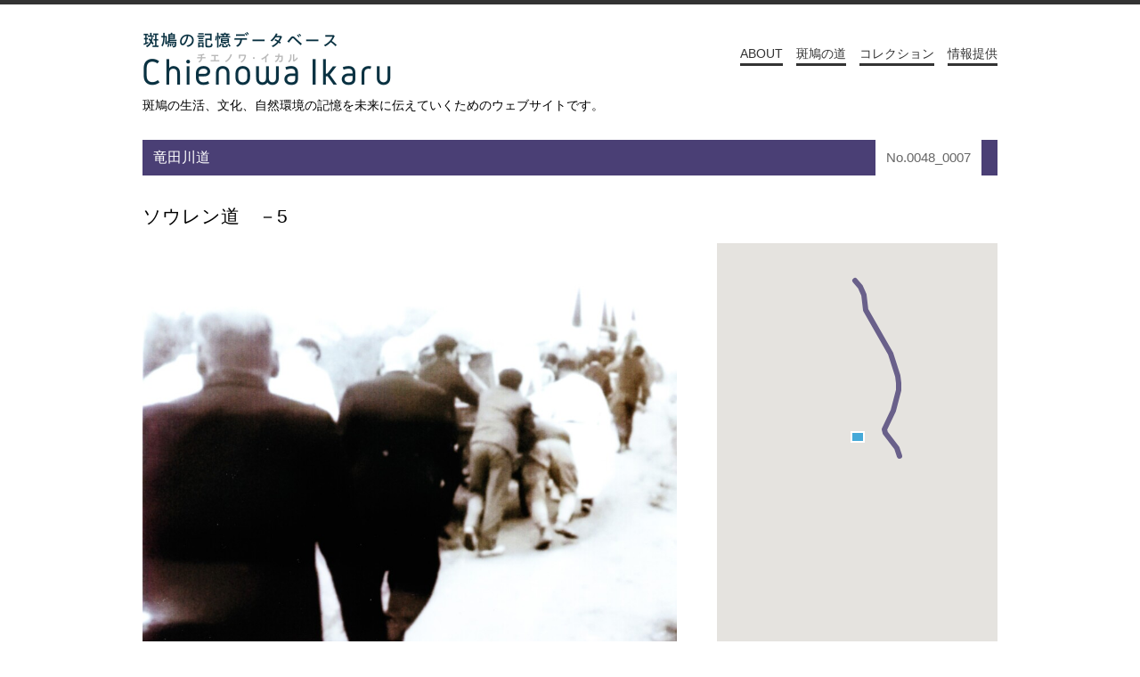

--- FILE ---
content_type: text/html; charset=UTF-8
request_url: https://archive-ikaruga.org/road9/0048_0007%E3%80%80%E3%82%BD%E3%82%A6%E3%83%AC%E3%83%B3%E9%81%93%E3%80%80%EF%BC%8D5.html
body_size: 6832
content:
<!DOCTYPE html>
<!--[if IE 7]>
<html class="ie ie7" lang="ja">
<![endif]-->
<!--[if IE 8]>
<html class="ie ie8" lang="ja">
<![endif]-->
<!--[if !(IE 7) | !(IE 8)  ]><!-->
<html lang="ja">
<!--<![endif]-->
<head>
<meta charset="UTF-8" />
<meta name="Description" content="チエノワ・イカルは、奈良県斑鳩町の歴史データベースです。" />
<meta name="Keywords" content="斑鳩,奈良,聖徳太子,法隆寺,歴史,データベース,建築,文化,資料,チエノワイカル,チエノワ・イカル,Ikaruga" />
<meta name="viewport" content="width=device-width" />
<title>0048_0007　ソウレン道　－5 | 斑鳩の記憶データベース</title>
<link href="https://archive-ikaruga.org/favicon.ico" rel="shortcut icon" />
<link href="https://archive-ikaruga.org/css/reset.css" rel="stylesheet" type="text/css" />
<link href="https://archive-ikaruga.org/css/common.css" rel="stylesheet" type="text/css" />
<script src="https://maps.google.com/maps/api/js?sensor=false&libraries=geometry&v=3.22&key=AIzaSyCsQ1z6MZWzU3ztcjd3_2GaRkbVsmYBG9s"></script>
<!--
<script src="https://maps.google.com/maps/api/js?sensor=false&libraries=geometry&v=3.7"></script>
-->
<script src="https://archive-ikaruga.org/js/jquery-1.8.3.js" type="text/javascript" charset="utf-8"></script>
<script src="https://archive-ikaruga.org/js/jquery.imagesloaded.js" type="text/javascript" charset="utf-8"></script>
<script src="https://archive-ikaruga.org/js/jquery.wookmark.js" type="text/javascript" charset="utf-8"></script>
<script src="https://archive-ikaruga.org/js/jquery.effectchain.js" type="text/javascript" charset="utf-8"></script>
<script src="https://archive-ikaruga.org/js/sizeit.js" type="text/javascript" charset="utf-8"></script>
<!--[if lt IE 9]>
<script src="https://archive-ikaruga.org/js/IE9.js"></script>
<script src="https://archive-ikaruga.org/wp/wp-content/themes/ikaruga/js/html5.js" type="text/javascript"></script>
<![endif]-->
<!--[if IE 6]>
<script src="https://archive-ikaruga.org/js/DD_belatedPNG_0.0.8a-min.js"></script>
<script>
	DD_belatedPNG.fix('img,a,p,ul,li,dl,dt,dd,h1,h2,h3,div,span');
</script>
<![endif]-->
<meta name='robots' content='max-image-preview:large' />
	<style>img:is([sizes="auto" i], [sizes^="auto," i]) { contain-intrinsic-size: 3000px 1500px }</style>
	<link rel='dns-prefetch' href='//fonts.googleapis.com' />
<link rel='stylesheet' id='wp-block-library-css' href='https://archive-ikaruga.org/wp/wp-includes/css/dist/block-library/style.min.css?ver=6.7.4' type='text/css' media='all' />
<style id='classic-theme-styles-inline-css' type='text/css'>
/*! This file is auto-generated */
.wp-block-button__link{color:#fff;background-color:#32373c;border-radius:9999px;box-shadow:none;text-decoration:none;padding:calc(.667em + 2px) calc(1.333em + 2px);font-size:1.125em}.wp-block-file__button{background:#32373c;color:#fff;text-decoration:none}
</style>
<style id='global-styles-inline-css' type='text/css'>
:root{--wp--preset--aspect-ratio--square: 1;--wp--preset--aspect-ratio--4-3: 4/3;--wp--preset--aspect-ratio--3-4: 3/4;--wp--preset--aspect-ratio--3-2: 3/2;--wp--preset--aspect-ratio--2-3: 2/3;--wp--preset--aspect-ratio--16-9: 16/9;--wp--preset--aspect-ratio--9-16: 9/16;--wp--preset--color--black: #000000;--wp--preset--color--cyan-bluish-gray: #abb8c3;--wp--preset--color--white: #ffffff;--wp--preset--color--pale-pink: #f78da7;--wp--preset--color--vivid-red: #cf2e2e;--wp--preset--color--luminous-vivid-orange: #ff6900;--wp--preset--color--luminous-vivid-amber: #fcb900;--wp--preset--color--light-green-cyan: #7bdcb5;--wp--preset--color--vivid-green-cyan: #00d084;--wp--preset--color--pale-cyan-blue: #8ed1fc;--wp--preset--color--vivid-cyan-blue: #0693e3;--wp--preset--color--vivid-purple: #9b51e0;--wp--preset--gradient--vivid-cyan-blue-to-vivid-purple: linear-gradient(135deg,rgba(6,147,227,1) 0%,rgb(155,81,224) 100%);--wp--preset--gradient--light-green-cyan-to-vivid-green-cyan: linear-gradient(135deg,rgb(122,220,180) 0%,rgb(0,208,130) 100%);--wp--preset--gradient--luminous-vivid-amber-to-luminous-vivid-orange: linear-gradient(135deg,rgba(252,185,0,1) 0%,rgba(255,105,0,1) 100%);--wp--preset--gradient--luminous-vivid-orange-to-vivid-red: linear-gradient(135deg,rgba(255,105,0,1) 0%,rgb(207,46,46) 100%);--wp--preset--gradient--very-light-gray-to-cyan-bluish-gray: linear-gradient(135deg,rgb(238,238,238) 0%,rgb(169,184,195) 100%);--wp--preset--gradient--cool-to-warm-spectrum: linear-gradient(135deg,rgb(74,234,220) 0%,rgb(151,120,209) 20%,rgb(207,42,186) 40%,rgb(238,44,130) 60%,rgb(251,105,98) 80%,rgb(254,248,76) 100%);--wp--preset--gradient--blush-light-purple: linear-gradient(135deg,rgb(255,206,236) 0%,rgb(152,150,240) 100%);--wp--preset--gradient--blush-bordeaux: linear-gradient(135deg,rgb(254,205,165) 0%,rgb(254,45,45) 50%,rgb(107,0,62) 100%);--wp--preset--gradient--luminous-dusk: linear-gradient(135deg,rgb(255,203,112) 0%,rgb(199,81,192) 50%,rgb(65,88,208) 100%);--wp--preset--gradient--pale-ocean: linear-gradient(135deg,rgb(255,245,203) 0%,rgb(182,227,212) 50%,rgb(51,167,181) 100%);--wp--preset--gradient--electric-grass: linear-gradient(135deg,rgb(202,248,128) 0%,rgb(113,206,126) 100%);--wp--preset--gradient--midnight: linear-gradient(135deg,rgb(2,3,129) 0%,rgb(40,116,252) 100%);--wp--preset--font-size--small: 13px;--wp--preset--font-size--medium: 20px;--wp--preset--font-size--large: 36px;--wp--preset--font-size--x-large: 42px;--wp--preset--spacing--20: 0.44rem;--wp--preset--spacing--30: 0.67rem;--wp--preset--spacing--40: 1rem;--wp--preset--spacing--50: 1.5rem;--wp--preset--spacing--60: 2.25rem;--wp--preset--spacing--70: 3.38rem;--wp--preset--spacing--80: 5.06rem;--wp--preset--shadow--natural: 6px 6px 9px rgba(0, 0, 0, 0.2);--wp--preset--shadow--deep: 12px 12px 50px rgba(0, 0, 0, 0.4);--wp--preset--shadow--sharp: 6px 6px 0px rgba(0, 0, 0, 0.2);--wp--preset--shadow--outlined: 6px 6px 0px -3px rgba(255, 255, 255, 1), 6px 6px rgba(0, 0, 0, 1);--wp--preset--shadow--crisp: 6px 6px 0px rgba(0, 0, 0, 1);}:where(.is-layout-flex){gap: 0.5em;}:where(.is-layout-grid){gap: 0.5em;}body .is-layout-flex{display: flex;}.is-layout-flex{flex-wrap: wrap;align-items: center;}.is-layout-flex > :is(*, div){margin: 0;}body .is-layout-grid{display: grid;}.is-layout-grid > :is(*, div){margin: 0;}:where(.wp-block-columns.is-layout-flex){gap: 2em;}:where(.wp-block-columns.is-layout-grid){gap: 2em;}:where(.wp-block-post-template.is-layout-flex){gap: 1.25em;}:where(.wp-block-post-template.is-layout-grid){gap: 1.25em;}.has-black-color{color: var(--wp--preset--color--black) !important;}.has-cyan-bluish-gray-color{color: var(--wp--preset--color--cyan-bluish-gray) !important;}.has-white-color{color: var(--wp--preset--color--white) !important;}.has-pale-pink-color{color: var(--wp--preset--color--pale-pink) !important;}.has-vivid-red-color{color: var(--wp--preset--color--vivid-red) !important;}.has-luminous-vivid-orange-color{color: var(--wp--preset--color--luminous-vivid-orange) !important;}.has-luminous-vivid-amber-color{color: var(--wp--preset--color--luminous-vivid-amber) !important;}.has-light-green-cyan-color{color: var(--wp--preset--color--light-green-cyan) !important;}.has-vivid-green-cyan-color{color: var(--wp--preset--color--vivid-green-cyan) !important;}.has-pale-cyan-blue-color{color: var(--wp--preset--color--pale-cyan-blue) !important;}.has-vivid-cyan-blue-color{color: var(--wp--preset--color--vivid-cyan-blue) !important;}.has-vivid-purple-color{color: var(--wp--preset--color--vivid-purple) !important;}.has-black-background-color{background-color: var(--wp--preset--color--black) !important;}.has-cyan-bluish-gray-background-color{background-color: var(--wp--preset--color--cyan-bluish-gray) !important;}.has-white-background-color{background-color: var(--wp--preset--color--white) !important;}.has-pale-pink-background-color{background-color: var(--wp--preset--color--pale-pink) !important;}.has-vivid-red-background-color{background-color: var(--wp--preset--color--vivid-red) !important;}.has-luminous-vivid-orange-background-color{background-color: var(--wp--preset--color--luminous-vivid-orange) !important;}.has-luminous-vivid-amber-background-color{background-color: var(--wp--preset--color--luminous-vivid-amber) !important;}.has-light-green-cyan-background-color{background-color: var(--wp--preset--color--light-green-cyan) !important;}.has-vivid-green-cyan-background-color{background-color: var(--wp--preset--color--vivid-green-cyan) !important;}.has-pale-cyan-blue-background-color{background-color: var(--wp--preset--color--pale-cyan-blue) !important;}.has-vivid-cyan-blue-background-color{background-color: var(--wp--preset--color--vivid-cyan-blue) !important;}.has-vivid-purple-background-color{background-color: var(--wp--preset--color--vivid-purple) !important;}.has-black-border-color{border-color: var(--wp--preset--color--black) !important;}.has-cyan-bluish-gray-border-color{border-color: var(--wp--preset--color--cyan-bluish-gray) !important;}.has-white-border-color{border-color: var(--wp--preset--color--white) !important;}.has-pale-pink-border-color{border-color: var(--wp--preset--color--pale-pink) !important;}.has-vivid-red-border-color{border-color: var(--wp--preset--color--vivid-red) !important;}.has-luminous-vivid-orange-border-color{border-color: var(--wp--preset--color--luminous-vivid-orange) !important;}.has-luminous-vivid-amber-border-color{border-color: var(--wp--preset--color--luminous-vivid-amber) !important;}.has-light-green-cyan-border-color{border-color: var(--wp--preset--color--light-green-cyan) !important;}.has-vivid-green-cyan-border-color{border-color: var(--wp--preset--color--vivid-green-cyan) !important;}.has-pale-cyan-blue-border-color{border-color: var(--wp--preset--color--pale-cyan-blue) !important;}.has-vivid-cyan-blue-border-color{border-color: var(--wp--preset--color--vivid-cyan-blue) !important;}.has-vivid-purple-border-color{border-color: var(--wp--preset--color--vivid-purple) !important;}.has-vivid-cyan-blue-to-vivid-purple-gradient-background{background: var(--wp--preset--gradient--vivid-cyan-blue-to-vivid-purple) !important;}.has-light-green-cyan-to-vivid-green-cyan-gradient-background{background: var(--wp--preset--gradient--light-green-cyan-to-vivid-green-cyan) !important;}.has-luminous-vivid-amber-to-luminous-vivid-orange-gradient-background{background: var(--wp--preset--gradient--luminous-vivid-amber-to-luminous-vivid-orange) !important;}.has-luminous-vivid-orange-to-vivid-red-gradient-background{background: var(--wp--preset--gradient--luminous-vivid-orange-to-vivid-red) !important;}.has-very-light-gray-to-cyan-bluish-gray-gradient-background{background: var(--wp--preset--gradient--very-light-gray-to-cyan-bluish-gray) !important;}.has-cool-to-warm-spectrum-gradient-background{background: var(--wp--preset--gradient--cool-to-warm-spectrum) !important;}.has-blush-light-purple-gradient-background{background: var(--wp--preset--gradient--blush-light-purple) !important;}.has-blush-bordeaux-gradient-background{background: var(--wp--preset--gradient--blush-bordeaux) !important;}.has-luminous-dusk-gradient-background{background: var(--wp--preset--gradient--luminous-dusk) !important;}.has-pale-ocean-gradient-background{background: var(--wp--preset--gradient--pale-ocean) !important;}.has-electric-grass-gradient-background{background: var(--wp--preset--gradient--electric-grass) !important;}.has-midnight-gradient-background{background: var(--wp--preset--gradient--midnight) !important;}.has-small-font-size{font-size: var(--wp--preset--font-size--small) !important;}.has-medium-font-size{font-size: var(--wp--preset--font-size--medium) !important;}.has-large-font-size{font-size: var(--wp--preset--font-size--large) !important;}.has-x-large-font-size{font-size: var(--wp--preset--font-size--x-large) !important;}
:where(.wp-block-post-template.is-layout-flex){gap: 1.25em;}:where(.wp-block-post-template.is-layout-grid){gap: 1.25em;}
:where(.wp-block-columns.is-layout-flex){gap: 2em;}:where(.wp-block-columns.is-layout-grid){gap: 2em;}
:root :where(.wp-block-pullquote){font-size: 1.5em;line-height: 1.6;}
</style>
<link rel='stylesheet' id='contact-form-7-css' href='https://archive-ikaruga.org/wp/wp-content/plugins/contact-form-7/includes/css/styles.css?ver=6.0.5' type='text/css' media='all' />
<link rel='stylesheet' id='twentytwelve-fonts-css' href='https://fonts.googleapis.com/css?family=Open+Sans:400italic,700italic,400,700&#038;subset=latin,latin-ext' type='text/css' media='all' />
<link rel="canonical" href="https://archive-ikaruga.org/road9/0048_0007%e3%80%80%e3%82%bd%e3%82%a6%e3%83%ac%e3%83%b3%e9%81%93%e3%80%80%ef%bc%8d5.html" />
<link rel='shortlink' href='https://archive-ikaruga.org/?p=10533' />

<link rel="stylesheet" href="https://archive-ikaruga.org/wp/wp-content/plugins/count-per-day/counter.css" type="text/css" />
<style type="text/css">.recentcomments a{display:inline !important;padding:0 !important;margin:0 !important;}</style></head>
<body data-ocssl='1' id="road9" class="single">

<div id="header" class="clearfix">
	
	<h1><a href="https://archive-ikaruga.org"><img src="https://archive-ikaruga.org/images/title.png" alt="斑鳩の記憶データベース Chienowa Ikaru チエノワ・イカル" /></a></h1>
	
	<div id="menu" class="clearfix">
	
		<div id="menu-about" class="menu"><a href="https://archive-ikaruga.org/about/">ABOUT</a></div>
		<div id="menu-road" class="menu"><a href="javascript:void(0);">斑鳩の道</a>
		
			<ul id="menu-roads" class="hide">
				<li class="roadA"><a href="https://archive-ikaruga.org/road1/">竜田街道 - 東</a></li>
				<li class="roadB"><a href="https://archive-ikaruga.org/road2/">竜田街道 - 西</a></li>
				<li class="roadC"><a href="https://archive-ikaruga.org/road3/">斑鳩三塔の道</a></li>
				<li class="roadD"><a href="https://archive-ikaruga.org/road4/">太子学問の道</a></li>
				<li class="roadE"><a href="https://archive-ikaruga.org/road5/">興留道</a></li>
				<li class="roadF"><a href="https://archive-ikaruga.org/road6/">イツボ川道</a></li>
				<li class="roadG"><a href="https://archive-ikaruga.org/road7/">服部道</a></li>
				<li class="roadH"><a href="https://archive-ikaruga.org/road8/">当麻道</a></li>
				<li class="roadI"><a href="https://archive-ikaruga.org/road9/">竜田川道</a></li>
				<li class="roadJ"><a href="https://archive-ikaruga.org/road10/">松尾寺参りの道</a></li>
				<li class="others"><a href="https://archive-ikaruga.org/others/">その他</a></li>
			</ul>
		
		</div>
		
		<div id="menu-collection" class="menu"><a href="javascript:void(0);">コレクション</a>
		
			<ul id="menu-collections" class="hide">

				<li><a href="https://archive-ikaruga.org/collection/?photoby=市村善夫">市村善夫</a></li>
				<li><a href="https://archive-ikaruga.org/collection/?photoby=川西和文">川西和文</a></li>
				<li><a href="https://archive-ikaruga.org/collection/?photoby=小城一郎">小城一郎</a></li>
				<li><a href="https://archive-ikaruga.org/collection/?photoby=小城武次">小城武次</a></li>
			</ul>
			
		</div>
		
		<div id="menu-contact"><a href="https://archive-ikaruga.org/contact/">情報提供</a></div>
		
	</div><!--/menu-->
	
	<h2>斑鳩の生活、文化、自然環境の記憶を未来に伝えていくためのウェブサイトです。</h2>
	
</div><!--/header-->

<div id="waste">


	<p id="no">No.0048_0007</p>
	
	<h2 id="category"><a href="https://archive-ikaruga.org/road9">竜田川道</a></h2>
	
	<h3>ソウレン道　－5</h3>

	<div id="contents" class="clearfix">
		
		<div id="lefter">
		
			<div id="image-main">
				
				<p><img src="https://archive-ikaruga.org/wp/wp-content/uploads/2021/02/0048_0007.jpg" alt="" /></p>
				
				<div id="summary" class="clearfix">
					
					<p class="righter">墓地に続く坂道</p>
				
				</div><!--/summary-->

			</div><!--/image-main-->
			
			<div id="memory">
			
				<h4>古写真についての斑鳩町民の記憶</h4>
				<p>坂道は皆で力を合わせて霊柩車を押し上げた。<br />
1968（昭和43）年まで土葬だった。<br />
</p>
				
			</div><!--/memory-->

			
			<div id="text">
				


			
			<div id="tags">
			
				<h4>タグ</h4>
				<p class="clearfix">
				
<span class="tag tag_life"><a href="/tags/?tag=event">行事</a></span>






					</p>
					
				</div><!--/tag-->

			
			</div><!--/text-->
			
		</div><!--/lefter-->
		
		<div id="righter">
		
			<div id="map"></div><!--/map-->
			
			<div id="meta">

				<dl>
					<dt id="photographer">撮影・写真提供</dt>
	
					<dd>撮影者：<a href="https://archive-ikaruga.org/collection/?photoby=不明">不明</a></dd>
	
					<dd>提供者：<a href="https://archive-ikaruga.org/collection/?photoby=住民提供">住民提供</a></dd>
				</dl>
				
				<dl>
					<dt id="when">撮影時期</dt>
					<dd>1960年代頃</dd>
	
				</dl>
				
				<dl>
					<dt id="where">撮影場所</dt>
					<dd>神南４丁目</dd>
	
				</dl>


			</div><!--/meta-->

		</div><!--/righter-->
		

	</div><!--/contents-->


</div><!-- waste -->

<div id="footer">
	
	<div id="banner">
		
		<ul class="clearfix">
			<li><a href="http://www.cias.kyoto-u.ac.jp" target="_blank"><img src="https://archive-ikaruga.org/images/cias.png" alt="CIAS" /></a></li>
			<li><a href="http://www.radlab.info" target="_blank"><img src="https://archive-ikaruga.org/images/rad.png" alt="RAD" /></a></li>
		</ul>
		
	</div><!--/banner-->

	<p id="copyright">Copyright &copy; 斑鳩の記憶データベース All rights reserved..</p>
	
</div><!--/footer-->

<script type="text/javascript">

//jquery
$(function() {

	sizeit.configure(
		{ max: 600, css: "https://archive-ikaruga.org/css/small.css", name:"small" },
		{ css: "https://archive-ikaruga.org/css/large.css", name:"desktop" }
	);

	//Road Menu Expand
	init_menu_roads();
	init_menu_collection();

	function init_menu_roads(){
		var expand = '#menu-roads';
		function show() {
			$('#menu-road').addClass('expanded');
			$(expand).removeClass('hide').addClass('show');
		}
		function hide() {
			$('#menu-road').removeClass('expanded');
			$(expand).removeClass('show').addClass('hide');
		}
		if($(expand).hasClass('hide')){
			$('#menu-road').hover(
				function(){
					show();
				},
				function(){
					hide();
 				}
			)
		} else {
			$('#menu-road').hover(function(){
				hide();
			})
		}
	}


	function init_menu_collection(){
		var expand = '#menu-collections';
		function show() {
			$('#menu-collection').addClass('expanded');
			$(expand).removeClass('hide').addClass('show');
		}
		function hide() {
			$('#menu-collection').removeClass('expanded');
			$(expand).removeClass('show').addClass('hide');
		}
		if($(expand).hasClass('hide')){
			$('#menu-collection').hover(
				function(){
					show();
				},
				function(){
					hide();
 				}
			)
		} else {
			$('#menu-collection').hover(function(){
				hide();
			})
		}
	}





/*
	var $container = $('image-list');

	$container.imagesLoaded( function(){
		$container.masonry({
			itemSelector : '.image',
			isAnimated: true
		});
	});
*/

	$("#photos").effectChain({
		target: "img",
		delay: 200,
		interval: 20,
	});
	
	$('#photos ul').imagesLoaded(function(){
		var options = {
			autoResize: true,
			container: $('#photos'),
			offset: 10,
			itemWidth: 178
		};

		var handler = $('#photos li');

		handler.wookmark(options);

	});
	

	var styles = [{
		featureType: "road.local",
		elementType: "geometry",
		stylers: [{
			saturation: -80,
			hue: "#FFD500",
			lightness: 7,
			gamma: 0.97
		}]
	}];
	
	var colorName = 'MyColor';
	
	var mapOptions = {
		zoom : 14,
		center : new google.maps.LatLng(34.600303723048334, 135.71361626259954),
		draggable: false,
		//disableDefaultUI: false,
		panControl: false,
		zoomControl: false,
		mapTypeControl: false,
		scaleControl: false,
		streetViewControl: false,
		overviewMapControl: false,
		scrollwheel: false,
		mapTypeId : google.maps.MapTypeId.ROADMAP,
		mapTypeControlOptions: {
			mapTypeIds: [google.maps.MapTypeId.ROADMAP, "map"]
		}
	};

	var map = new google.maps.Map(document.getElementById("map"),mapOptions);
	
	var myMapType = new google.maps.StyledMapType([{
		featureType: "all",
		elementType: "all",
		stylers: [
			{ "saturation": -80 },
			{ "hue": "#00ddff" },
			{ "gamma": 1.01 },
			{ "lightness": 3 },
			{ "weight": 0.3 }
		]
	}],
	{ name : "map" });
	map.mapTypes.set("map", myMapType);
	map.setMapTypeId("map");
		
	var marker1 = new google.maps.Marker({
		position: new google.maps.LatLng(34.600303723048334, 135.71361626259954),
		map: map,
		zIndex : 1,
		icon: "https://archive-ikaruga.org/images/pin.png"
	});


	var path9 = [
		new google.maps.LatLng(34.613201789506334, 135.7133173942566),
		new google.maps.LatLng(34.61276029377423, 135.7138752937317),
		new google.maps.LatLng(34.61210687578168, 135.71419715881348),
		new google.maps.LatLng(34.610870665510525, 135.71439027786255),
		new google.maps.LatLng(34.607391517806384, 135.71675062179565),
		new google.maps.LatLng(34.605634, 135.717450),
		new google.maps.LatLng(34.605113, 135.717579),
		new google.maps.LatLng(34.604513, 135.717568),
		new google.maps.LatLng(34.602932, 135.717010),
		new google.maps.LatLng(34.601431, 135.716163),
		new google.maps.LatLng(34.601131, 135.716281),
		new google.maps.LatLng(34.599918, 135.717380),
		new google.maps.LatLng(34.599281, 135.717651)
	];
	
	var myPath9 = new google.maps.Polyline({
		path: path9,
    	strokeColor: "#4A3F75",
    	strokeOpacity: 0.8,
    	strokeWeight: 6
    });
	
	myPath9.setMap(map);




});

</script>

<!--Google Analytics-->

<script type="text/javascript" src="https://archive-ikaruga.org/wp/wp-includes/js/dist/hooks.min.js?ver=4d63a3d491d11ffd8ac6" id="wp-hooks-js"></script>
<script type="text/javascript" src="https://archive-ikaruga.org/wp/wp-includes/js/dist/i18n.min.js?ver=5e580eb46a90c2b997e6" id="wp-i18n-js"></script>
<script type="text/javascript" id="wp-i18n-js-after">
/* <![CDATA[ */
wp.i18n.setLocaleData( { 'text direction\u0004ltr': [ 'ltr' ] } );
/* ]]> */
</script>
<script type="text/javascript" src="https://archive-ikaruga.org/wp/wp-content/plugins/contact-form-7/includes/swv/js/index.js?ver=6.0.5" id="swv-js"></script>
<script type="text/javascript" id="contact-form-7-js-translations">
/* <![CDATA[ */
( function( domain, translations ) {
	var localeData = translations.locale_data[ domain ] || translations.locale_data.messages;
	localeData[""].domain = domain;
	wp.i18n.setLocaleData( localeData, domain );
} )( "contact-form-7", {"translation-revision-date":"2025-02-18 07:36:32+0000","generator":"GlotPress\/4.0.1","domain":"messages","locale_data":{"messages":{"":{"domain":"messages","plural-forms":"nplurals=1; plural=0;","lang":"ja_JP"},"This contact form is placed in the wrong place.":["\u3053\u306e\u30b3\u30f3\u30bf\u30af\u30c8\u30d5\u30a9\u30fc\u30e0\u306f\u9593\u9055\u3063\u305f\u4f4d\u7f6e\u306b\u7f6e\u304b\u308c\u3066\u3044\u307e\u3059\u3002"],"Error:":["\u30a8\u30e9\u30fc:"]}},"comment":{"reference":"includes\/js\/index.js"}} );
/* ]]> */
</script>
<script type="text/javascript" id="contact-form-7-js-before">
/* <![CDATA[ */
var wpcf7 = {
    "api": {
        "root": "https:\/\/archive-ikaruga.org\/wp-json\/",
        "namespace": "contact-form-7\/v1"
    }
};
/* ]]> */
</script>
<script type="text/javascript" src="https://archive-ikaruga.org/wp/wp-content/plugins/contact-form-7/includes/js/index.js?ver=6.0.5" id="contact-form-7-js"></script>
<script type="text/javascript" src="https://archive-ikaruga.org/wp/wp-content/themes/ikaruga/js/navigation.js?ver=1.0" id="twentytwelve-navigation-js"></script>

</body>
</html>

--- FILE ---
content_type: text/css
request_url: https://archive-ikaruga.org/css/reset.css
body_size: 769
content:
@charset "utf-8";

/* ブラウザ標準CSSリセット用CSS */


body,div,dl,dt,dd,ul,ol,li,h1,h2,h3,h4,h5,h6,pre,form,fieldset,input,textarea,p,blockquote,th,td{margin:0;padding:0;}
body{
	*font-size: small; /*IE7*/
	*font: x-small; /*IE6*/
	font-family:Arial,"メイリオ",Meiryo,"ヒラギノ角ゴ Pro W3","Hiragino Kaku Gothic Pro","MS Pゴシック","MS PGothic",sans-serif;
	font-size: 12px;
	line-height: 1.5;
}
/*html:\66irst-child body {
	font-size:12px; safari only \
}*/
table{font-size:inherit;font:100%;border-collapse:collapse;border-spacing:0;line-height:1.5em;}
fieldset,img{border:0;}
address,caption,cite,code,dfn,em,strong,th,var{font-style:normal;font-weight:normal;}
ol,ul {list-style:none;}
caption,th {text-align:left;}
h1,h2,h3,h4,h5,h6{font-size:100%;font-weight:normal;}
q:before,q:after{content:'';}
abbr,acronym {border:0;}
textarea {font-size:100%;}
img {vertical-align:bottom;}


/* form */

select option {padding:0 0.5em;}
form label{cursor:pointer;}
input:focus,select:focus,textarea:focus{
}
button {
	padding: 0px;
}



/* Clieafix */

.clearfix:after {
	content:"";
	display:table;
	clear:both;
}

/* For IE 6/7 (trigger hasLayout) */
.clearfix {
	zoom:1;
}


/* FocusOFF */

a:focus {
	outline:none;
}
a {
	outline:none;
	overflow:hidden;
	text-decoration:none;
}
a:hover {
	text-decoration:underline;
}



--- FILE ---
content_type: text/css
request_url: https://archive-ikaruga.org/css/common.css
body_size: 3338
content:
/* Common */

body {
	border-top: solid 5px #333;
}
a {
	color: #C0A877;
}
.section {
	margin-bottom: 30px;
}

#header, #waste, #footer {
	width: 960px;
	padding: 0 20px;
	margin: 0 auto;
}

h2 {
	margin-bottom: 18px;
	font-size: 16px;
}
h3 {
	margin-bottom: 15px;
	font-size: 21px;
}
h3.road_desc {
	margin-bottom: 30px;
	padding: 30px 12px;
	font-size: 15px;
	border-bottom: solid 1px #888;
	border-top: solid 1px #888;
}
h3.collection_profile {
	margin-bottom: 30px;
	padding: 30px 0 15px 0;
	font-size: 15px;
	border-bottom: solid 1px #888;
	border-top: solid 1px #888;
}


h3.collection_profile p,
h3.road_desc p {
	margin-bottom: 15px;
}
h3.collection_profile strong,
h3.road_desc strong {
	font-weight: bold;
}
h3.collection_profile em,
h3.road_desc em {
	font-style: italic;
}
h3.collection_profile ul,
h3.collection_profile ol,
h3.road_desc ul,
h3.road_desc ol {
	margin-bottom: 15px;
}
h3.collection_profile ul,
h3.road_desc ul {
	list-style: disc;
	padding-left: 21px;
}
h3.collection_profile ol,
h3.road_desc ol {
	list-style: decimal;
	padding-left: 24px;
}

h4 {
	margin-bottom: 12px;
	font-size: 14px;
	font-weight: bold;
}
.summary {
	margin-bottom: 18px;
}
.desc {
	margin-bottom: 36px;
	font-size: 15px;
}
.law {
	padding: 36px;
	margin-bottom: 36px;
	color: #333;
	font-size: 14px;
	line-height: 1.6em;
	border: 1px solid #EEE;
	background: #F5F5F5;
		-o-border-radius: 2px;
		-ms-border-radius: 2px;
		-moz-border-radius: 2px;
		-webkit-border-radius: 2px;
	border-radius: 2px;
}
.note {
	margin-bottom: 36px;
	color: #888;
	font-size: 14px;
	line-height: 1.6em;
}

#noentry {
	background: #FAFAFA;
	margin: 30px;
	height: 360px;
	line-height: 360px;
	text-align: center;
	color: #CCC;
}
#sent {
	margin-top: 45px;
	margin-bottom: 180px;
}
#sent p {
	font-size: 14px;
	line-height: 1.8em;
}

.lefter {
	float: left;
}
.righter {
	float: right;
}

/* Header */

#header {
	padding: 30px 20px 10px 20px;
}
#header h1 {
	margin-bottom: 0.5em;
	font-size: 24px;
	width: 280px;
	float: left;
}
#header h1 img {
	width: 100%;
	height: auto;
}
#header h2 {
	clear: both;
	font-size: 1.15em;
}
#header #menu {
	padding-top: 15px;
	float: right;
	color: #333;
	text-align: right;
	position: relative;
}
#header #menu div {
	float: left;
	margin-left: 15px;
}
#header #menu div#menu-road {
	padding-bottom: 30px;
}
#header #menu div#menu-collection {
	padding-bottom: 30px;
}
#header .menu {
	position: relative;
}
#header #menu a {
	font-size: 14px;
	color: #333;
	padding-bottom: 3px;
	border-bottom: solid 3px #333;
	text-decoration: none;
}
#header #menu ul#menu-roads {
	clear: both;
	position: absolute;
	left: 0;
	top: 30px;
	z-index: 100;
	border: solid 1px #999;
}
#header #menu ul#menu-roads.hide {
	display: none !important;
}
#header #menu ul#menu-roads.show {
	display: block;
}
#header #menu #menu-road.expanded a {
	color: #C00 !important;
}
#header #menu #menu-road.expanded #menu-roads a {
	color: #000 !important;
}

#header #menu ul#menu-collections {
	clear: both;
	position: absolute;
	left: 0;
	top: 30px;
	z-index: 100;
	border: solid 1px #999;
}
#header #menu ul#menu-collections.hide {
	display: none !important;
}
#header #menu ul#menu-collections.show {
	display: block;
}
#header #menu #menu-collection.expanded a {
	color: #C00 !important;
}
#header #menu #menu-collection.expanded #menu-collections a {
	color: #000 !important;
}

#header #menu li {
	text-align: left;
	float: none;
	background: #FFF !important;
	border-bottom: solid 1px #EEE;
	line-height: 24px;
}
#header #menu li.others {
	border-bottom: none;
}

#header #menu li a {
	display: block;
	width: 150px;
	height: 30px;
	line-height: 30px;
	font-size: 13px;
	color: #111;
	padding-bottom: 3px;
	border-bottom: none;
	text-decoration: none;
	padding: 3px 12px;
	background: #FFF;
}
#header #menu li a:hover {
	background: #F0F0F0;
}
#header #menu li.roadA a:hover {
	color: #FFF;
	background: #C2383F;
}
#header #menu li.roadB a:hover {
	color: #FFF;
	background: #FF8944;
}
#header #menu li.roadC a:hover {
	color: #FFF;
	background: #FBBD2D;
}
#header #menu li.roadD a:hover {
	color: #FFF;
	background: #94A639;
}
#header #menu li.roadE a:hover {
	color: #FFF;
	background: #008954;
}
#header #menu li.roadF a:hover {
	color: #FFF;
	background: #5EA5C4;
}
#header #menu li.roadG a:hover {
	color: #FFF;
	background: #436BA1;
}
#header #menu li.roadH a:hover {
	color: #FFF;
	background: #244974;
}
#header #menu li.roadI a:hover {
	color: #FFF;
	background: #4A3F75;
}
#header #menu li.roadJ a:hover {
	color: #FFF;
	background: #D882A5;
}
#header #menu li.others a:hover {
	color: #FFF;
	background: #555;
}


#header #guideline {
	list-style: decimal;
	margin-left: 21px;
	line-height: 2em;
}


/* Top Page */

#description {
	clear: both;
}
#description h4 {
	font-size: 12px;
	font-weight: normal;
}


/* Waste */

#maps {
	margin-bottom: 45px;
}
#map-selector {
	border-left: solid 1px #333;
	display: none;
}
#map-selector li {
	width: 233px;
	float: left;
	border-right: solid 1px #333;
	line-height: 3em;
	font-size: 13px;
	text-align: center;
}
#map-selector li.active {
	background: #333;
}
#map-selector li#map-present {
	width: 236px;
}

#map-selector a {
	width: 233px;
	display: block;
	cursor: pointer;
}
#map-selector li.active a {
	color: #FFF;
}


.map {
	width: 958px;
	height: 570px;
	background: #DDD;
	margin: 0 auto 2px auto;
}

.road {
	width: 94px;
	height: 42px;
	text-align: center;
	line-height: 42px;
	float: left;
	background: #999;
	font-size: 11px;
	border: solid 1px #FFF;
	margin-bottom: 1px;
}
.road a {
	width: 93px;
	height: 42px;
	display: block;
	color: #FFF;
	text-decoration: none;
}

.roadA {
	background: #C2383F;
}
.roadB {
	background: #FF8944;
}
.roadC {
	background: #FBBD2D;
}
.roadD {
	background: #94A639;
}
.roadE {
	background: #008954;
}
.roadF {
	background: #5EA5C4;
}
.roadG {
	background: #436BA1;
}
.roadH {
	background: #244974;
}
.roadI {
	background: #4A3F75;
}
.roadJ {
	background: #D882A5;
}

.infowindow {
	width: 270px;
}
.infowindow h4 {
	font-size: 13px;
	font-weight: bold;
	margin-bottom: 3px;
}
.infowindow .thumbnail {
	width: 60px;
	float: left;
	margin-right: 12px;
}
.infowindow .thumbnail img {
	width: 60px;
}

h2#category {
	padding: 12px;
	border-left: solid 0 #CCC !important;
	margin: 0 0 30px 0;
	line-height: 16px;
	color: #FFF;
}
h2#category a {
	color: #FFF;
}

#no {
	color: #666;
	float: right;
	font-size: 15px;
	line-height: 40px;
	display: inline;
	background: #FFF;
	padding: 0 12px;
	margin-right: 18px;
}
#contents {
	clear: both;
}
#contents strong {
	font-weight: bold;
}

#road1 #waste h2#category {
	background: #C2383F;
}
#road2 #waste h2#category {
	background: #FF8944;
}
#road3 #waste h2#category {
	background: #FBBD2D;
}
#road4 #waste h2#category {
	background: #94A639;
}
#road5 #waste h2#category {
	background: #008954;
}
#road6 #waste h2#category {
	background: #5EA5C4;
}
#road7 #waste h2#category {
	background: #436BA1;
}
#road8 #waste h2#category {
	background: #244974;
}
#road9 #waste h2#category {
	background: #4A3F75;
}
#road10 #waste h2#category {
	background: #D882A5;
}
#others #waste h2#category {
	background: #555;
}

/* Image-list */

#image-list .image {
	float: left;
	width: 178px;
	margin: 0 10px 10px 0;
}
#image-list .image img {
	display: block;
	width: 100%;
}
#image-list .noimage {
	float: left;
	width: 178px;
	height: 178px;
	overflow: hidden;
	margin: 0 10px 10px 0;
}
#image-list .noimage a {
	display: block;
	background: #F0F0F0;
	color: #999;
	width: 178px;
	height: 178px;
	text-align: center;
	line-height: 178px;
}


/* Single */

#lefter {
	width: 600px;
	float: left;
	margin-bottom: 30px;
}
#image-main,
#image-present {
	margin-bottom: 39px;
	margin-bottom: 30px;
}
#image-main img,
#image-present img {
	width: 600px;
	margin-bottom: 12px;
}
#image-sub {
	margin-bottom: 30px;
}
#image-sub img {
	width: 600px;
}
#image-sub .image {
	margin-bottom: 6px;
}
#image-sub .caption {
	color: #999;
	font-size: 11px;
}
.image-set {
	margin-bottom: 18px;
}

#text {
	font-size: 13px;
	line-height: 1.8em;
	margin-bottom: 45px;
}

#summary,
#summary_present {
	text-align: right;
	font-size: 12px;
	color: #333;
}
#summary h5,
#summary_present h5 {
	width: 25%;
	font-weight: bold;
	font-size: 13px;
	text-align: left;
	color: #000;
}
#summary p,
#summary_present p {
	width: 70%;
}
#memory,
#note_present {
	border-top: dotted 1px #CCC;
	border-top: none;
	margin: 30px 0 45px;
}
#memo {
	padding: 0 0 60px 0;
}


#related {
	clear: both;
	border-top: dotted 1px #CCC;
	padding-top: 30px;
}
#photos {
	position: relative;
	width: 100%;
}
#photos li {
	display: none;
}
#profile {
	margin: 30px 0;
	line-height: 1.8em;
}

#related li {
	width: 178px;
	float: left;
	margin: 0 10px 10px 0;
}
#related .related-image {
	margin-bottom: 6px;
}
#righter {
	width: 315px;
	float: right;
	margin-bottom: 30px;
}
#righter #map {
	width: 315px;
	height: 450px;
	background: #F0F0F0;
	margin-bottom: 24px;
}
#righter #map.nomap {
	width: 315px;
	height: 450px;
	text-align: center;
	line-height: 450px;
	background: #F0F0F0;
	margin-bottom: 24px;
	color: #999;
}
#righter #meta {
	padding: 36px 24px;
	border-left: dotted 1px #CCC;
}

#righter #meta dl {
	margin-bottom: 24px;
}
#righter #meta dt {
	font-weight: bold;
	margin-bottom: 12px;
	font-size: 14px;
	clear: both;
	border-bottom: dotted 1px #CCC;
	padding-bottom: 3px;
}
#righter #meta dd {
	margin-bottom: 3px;
}
#righter #meta .tag {
	display: block;
	float: left;
	padding: 3px 9px;
	margin: 0 5px 5px 0;
	background: #333;
	color: #FFF;
	border-radius: 2px;/* CSS3 */
		-webkit-border-radius: 2px;/* WebKit */
		-moz-border-radius: 2px;/* Mozilla */
}

#righter #meta .tag.tag_culture {
	background: #50A265;
}
#righter #meta .tag.tag_life {
	background: #82A263;
}
#righter #meta .tag.tag_art {
	background: #A2955E;
}
#righter #meta .tag.tag_industry {
	background: #A27465;
}
#righter #meta .tag.tag_architecture {
	background: #A26472;
}
#righter #meta .tag.tag_traffic {
	background: #9B79A2;
}
#righter #meta .tag.tag_nature {
	background: #6E72A2;
}
#righter #meta .tag.tag_living {
	background: #6790A2;
}
#righter #meta .tag.tag_era {
	background: #197492;
}
#righter #meta .tag.tag_others {
	background: #555;
}


#righter #datasheet {
	margin-top: 45px;
}
#righter #datasheet p {
	height: 52px;
	line-height: 52px;
	padding-left: 60px;
	background: url(../images/datasheet.png) no-repeat 6px center #E94E4E;
}
#righter #datasheet p a {
	color: #FFF;
	font-size: 13px;
}

#tags {
	padding-top: 30px;
	border-top: dotted 1px #CCC;
}

#tags .tag {
	font-size: 11px;
	line-height: 18px;
	display: block;
	float: left;
	margin: 0 5px 5px 0;
	color: #FFF;
	padding: 3px 9px 3px 6px;
	background: #FFF;
	border: solid 1px #BBB;
	border-radius: 2px;
		-webkit-border-radius: 2px;
		-moz-border-radius: 2px;
		-ms-border-radius: 2px;
		-o-border-radius: 2px;
	transition: border-color 0.3s ease;
		-webkit-transition: border-color 0.3s ease;
		-moz-transition: border-color 0.3s ease;
		-ms-transition: border-color 0.3s ease;
		-o-transition: border-color 0.3s ease;
}
#tags .tag:hover {
	border-color: #666;
}
#tags .tag a {
	padding-left: 5px;
	color: #333;
	text-decoration: none;
}

#tags .tag.tag_life a {
	border-left: solid 3px #3C7D54;
}
#tags .tag.tag_industry a {
	border-left: solid 3px #637D40;
}
#tags .tag.tag_architecture a {
	border-left: solid 3px #7D6234;
}
#tags .tag.tag_town a {
	border-left: solid 3px #7D4649;
}
#tags .tag.tag_traffic a {
	border-left: solid 3px #705F7D;
}
#tags .tag.tag_nature a {
	border-left: solid 3px #44607D;
}
#tags .tag.tag_living a {
	border-left: solid 3px #3B7B7D;
}
#tags .tag.tag_era a {
	border-left: solid 3px #197492;
}


#tags .tag.tag_title {
	width: 55px;
	text-align: center;
}
#tags .tag.tag_life_title {
	padding: 3px 9px;
	background: #3C7D54 !important;
	color: #FFF !important;
	border: solid 1px #3C7D54 !important;
}
#tags .tag.tag_industry_title {
	padding: 3px 9px;
	background: #637D40 !important;
	color: #FFF !important;
	border: solid 1px #637D40 !important;
}
#tags .tag.tag_architecture_title {
	padding: 3px 9px;
	background: #7D6234 !important;
	color: #FFF !important;
	border: solid 1px #7D6234 !important;
}
#tags .tag.tag_town_title {
	padding: 3px 9px;
	background: #7D4649 !important;
	color: #FFF !important;
	border: solid 1px #7D4649 !important;
}
#tags .tag.tag_traffic_title {
	padding: 3px 9px;
	background: #705F7D !important;
	color: #FFF !important;
	border: solid 1px #705F7D !important;
}
#tags .tag.tag_nature_title {
	padding: 3px 9px;
	background: #44607D !important;
	color: #FFF !important;
	border: solid 1px #44607D !important;
}
#tags .tag.tag_living_title {
	padding: 3px 9px;
	background: #3B7B7D !important;
	color: #FFF !important;
	border: solid 1px #3B7B7D !important;
}
#tags .tag.tag_era_title {
	padding: 3px 9px;
	background: #197492 !important;
	color: #FFF !important;
	border: solid 1px #197492 !important;
}



/*
#home #tags {
	padding-top: 0;
	border-top: none;
}
#home #tags .tag {
	float: left;
	padding: 0;
	margin: 0;
	color: #FFF;
	border-right: solid 1px #FFF;
	border-bottom: solid 1px #FFF;
	border-radius: 0px;
		-webkit-border-radius: 0px;
		-moz-border-radius: 0px;
}
#home #tags .tag a {
	display: block;
	height: 33px;
	width: 93px;
	line-height: 33px;
	overflow: hidden;
	text-align: center;
	font-size: 11px;
	padding: 0;
	transition: background 0.3s linear;
		-webkit-transition: background 0.3s linear;
		-moz-transition: background 0.3s linear;
		-ms-transition: background 0.3s linear;
		-o-transition: background 0.3s linear;
}
#home #tags .tag.long a {
	width: 187px;
}
*/

#home #tags {
	padding-top: 15spx;
	border-top: none;
}
#home #tags .tag:hover {
	border: solid 1px #333;
}


/* Footer */

#footer {
	clear: both;
	padding: 45px 0 90px 0;
}
#banner {
	display: none;
	margin-bottom: 24px;
}
#banner li {
	float: left;
	margin-right: 30px;
}
#copyright {
	font-size: 15px;
	color: #333;
}


/* List */

#list table {
	width: 2500px;
	border: solid 1px #CCC;
	border-collapse: collapse;
}
#list th, #list td {
	padding: 12px;
	border: solid 1px #CCC;
	border-collapse: collapse;
}
#list thead th, #list thead td {
	background: #333;
	color: #FFF;
	font-weight: bold;
}
#list .list_thimbnail {
	width: 100px;
}

#list .list_num {
	width: 30px;
	text-align: center;
}
#list .list_title {
	width: 100px;
}
#list .list_road {
	width: 150px;
}
#list .list_photographer1 {
	width: 100px;
}
#list .list_photographer2 {
	width: 100px;
}
#list .list_image,
#list .list_image_present {
	width: 150px;
	text-align: center;
}
#list .list_url,
#list .list_image_url_present {
	width: 250px;
}
#list .list_image_summary,
#list .list_image_summary_present {
	width: 150px;
}
#list .list_memory {
	width: 250px;
}
#list .list_when {
	width: 100px;
}
#list .list_where {
	width: 150px;
}
#list .list_people {
	width: 250px;
}
#list .list_location {
	width: 250px;
}


#csv {
	margin-bottom: 12px;
	text-align: right;
}



/* About */

body.about #contents {
	font-size: 15px;
	line-height: 1.8em;
}
body.about p {
	margin-bottom: 1.5em;
}


/* Contact */

#form ol {
	margin-bottom: 3em;
	padding-left: 1.8em;
	list-style: decimal;
	font-size: 15px;
}
#form li {
	font-size: 15px;
}
#form h4 {
	font-size: 16px;
}

--- FILE ---
content_type: application/javascript
request_url: https://archive-ikaruga.org/js/jquery.imagesloaded.js
body_size: 2632
content:
/*!
 * imagesLoaded PACKAGED v3.0.4
 * https://github.com/desandro/imagesloaded
 * JavaScript is all like "You images are done yet or what?"
 */

(function() {
    "use strict";
    function e() {}
    function t(e, t) {
        for (var n = e.length; n--;)
            if (e[n].listener === t)
                return n;
        return -1
    }
    var n = e.prototype;
    n.getListeners = function(e) {
        var t, n, i = this._getEvents();
        if ("object" == typeof e) {
            t = {};
            for (n in i)
                i.hasOwnProperty(n) && e.test(n) && (t[n] = i[n])
        } else 
            t = i[e] || (i[e] = []);
        return t
    }, n.flattenListeners = function(e) {
        var t, n = [];
        for (t = 0; e.length > t; t += 1)
            n.push(e[t].listener);
        return n
    }, n.getListenersAsObject = function(e) {
        var t, n = this.getListeners(e);
        return n instanceof Array && (t = {}, t[e] = n), t || n
    }, n.addListener = function(e, n) {
        var i, r = this.getListenersAsObject(e), o = "object" == typeof n;
        for (i in r)
            r.hasOwnProperty(i)&&-1 === t(r[i], n) && r[i].push(o ? n : {
                listener: n,
                once: !1
            });
        return this
    }, n.on = n.addListener, n.addOnceListener = function(e, t) {
        return this.addListener(e, {
            listener: t,
            once: !0
        })
    }, n.once = n.addOnceListener, n.defineEvent = function(e) {
        return this.getListeners(e), this
    }, n.defineEvents = function(e) {
        for (var t = 0; e.length > t; t += 1)
            this.defineEvent(e[t]);
        return this
    }, n.removeListener = function(e, n) {
        var i, r, o = this.getListenersAsObject(e);
        for (r in o)
            o.hasOwnProperty(r) && (i = t(o[r], n), -1 !== i && o[r].splice(i, 1));
        return this
    }, n.off = n.removeListener, n.addListeners = function(e, t) {
        return this.manipulateListeners(!1, e, t)
    }, n.removeListeners = function(e, t) {
        return this.manipulateListeners(!0, e, t)
    }, n.manipulateListeners = function(e, t, n) {
        var i, r, o = e ? this.removeListener: this.addListener, s = e ? this.removeListeners: this.addListeners;
        if ("object" != typeof t || t instanceof RegExp)
            for (i = n.length; i--;)
                o.call(this, t, n[i]);
        else 
            for (i in t)
                t.hasOwnProperty(i) && (r = t[i]) && ("function" == typeof r ? o.call(this, i, r) : s.call(this, i, r));
        return this
    }, n.removeEvent = function(e) {
        var t, n = typeof e, i = this._getEvents();
        if ("string" === n)
            delete i[e];
        else if ("object" === n)
            for (t in i)
                i.hasOwnProperty(t) && e.test(t) && delete i[t];
        else 
            delete this._events;
        return this
    }, n.emitEvent = function(e, t) {
        var n, i, r, o, s = this.getListenersAsObject(e);
        for (r in s)
            if (s.hasOwnProperty(r))
                for (i = s[r].length; i--;)
                    n = s[r][i], o = n.listener.apply(this, t || []), (o === this._getOnceReturnValue() || n.once===!0) && this.removeListener(e, s[r][i].listener);
        return this
    }, n.trigger = n.emitEvent, n.emit = function(e) {
        var t = Array.prototype.slice.call(arguments, 1);
        return this.emitEvent(e, t)
    }, n.setOnceReturnValue = function(e) {
        return this._onceReturnValue = e, this
    }, n._getOnceReturnValue = function() {
        return this.hasOwnProperty("_onceReturnValue") ? this._onceReturnValue : !0
    }, n._getEvents = function() {
        return this._events || (this._events = {})
    }, "function" == typeof define && define.amd ? define(function() {
        return e
    }) : "undefined" != typeof module && module.exports ? module.exports = e : this.EventEmitter = e
}).call(this), function(e) {
    "use strict";
    var t = document.documentElement, n = function() {};
    t.addEventListener ? n = function(e, t, n) {
        e.addEventListener(t, n, !1)
    } : t.attachEvent && (n = function(t, n, i) {
        t[n + i] = i.handleEvent ? function() {
            var t = e.event;
            t.target = t.target || t.srcElement, i.handleEvent.call(i, t)
        } : function() {
            var n = e.event;
            n.target = n.target || n.srcElement, i.call(t, n)
        }, t.attachEvent("on" + n, t[n + i])
    });
    var i = function() {};
    t.removeEventListener ? i = function(e, t, n) {
        e.removeEventListener(t, n, !1)
    } : t.detachEvent && (i = function(e, t, n) {
        e.detachEvent("on" + t, e[t + n]);
        try {
            delete e[t + n]
        } catch (i) {
            e[t + n] = void 0
        }
    });
    var r = {
        bind: n,
        unbind: i
    };
    "function" == typeof define && define.amd ? define(r) : e.eventie = r
}(this), function(e) {
    "use strict";
    function t(e, t) {
        for (var n in t)
            e[n] = t[n];
        return e
    }
    function n(e) {
        return "[object Array]" === c.call(e)
    }
    function i(e) {
        var t = [];
        if (n(e))
            t = e;
        else if ("number" == typeof e.length)
            for (var i = 0, r = e.length; r > i; i++)
                t.push(e[i]);
        else 
            t.push(e);
        return t
    }
    function r(e, n) {
        function r(e, n, s) {
            if (!(this instanceof r))
                return new r(e, n);
            "string" == typeof e && (e = document.querySelectorAll(e)), this.elements = i(e), this.options = t({}, this.options), "function" == typeof n ? s = n : t(this.options, n), s && this.on("always", s), this.getImages(), o && (this.jqDeferred = new o.Deferred);
            var a = this;
            setTimeout(function() {
                a.check()
            })
        }
        function c(e) {
            this.img = e
        }
        r.prototype = new e, r.prototype.options = {}, r.prototype.getImages = function() {
            this.images = [];
            for (var e = 0, t = this.elements.length; t > e; e++) {
                var n = this.elements[e];
                "IMG" === n.nodeName && this.addImage(n);
                for (var i = n.querySelectorAll("img"), r = 0, o = i.length; o > r; r++) {
                    var s = i[r];
                    this.addImage(s)
                }
            }
        }, r.prototype.addImage = function(e) {
            var t = new c(e);
            this.images.push(t)
        }, r.prototype.check = function() {
            function e(e, r) {
                return t.options.debug && a && s.log("confirm", e, r), t.progress(e), n++, n === i && t.complete(), !0
            }
            var t = this, n = 0, i = this.images.length;
            if (this.hasAnyBroken=!1, !i)
                return this.complete(), void 0;
            for (var r = 0; i > r; r++) {
                var o = this.images[r];
                o.on("confirm", e), o.check()
            }
        }, r.prototype.progress = function(e) {
            this.hasAnyBroken = this.hasAnyBroken ||!e.isLoaded;
            var t = this;
            setTimeout(function() {
                t.emit("progress", t, e), t.jqDeferred && t.jqDeferred.notify(t, e)
            })
        }, r.prototype.complete = function() {
            var e = this.hasAnyBroken ? "fail": "done";
            this.isComplete=!0;
            var t = this;
            setTimeout(function() {
                if (t.emit(e, t), t.emit("always", t)
                    , t.jqDeferred) {
                    var n = t.hasAnyBroken ? "reject": "resolve";
                    t.jqDeferred[n](t)
                }
            })
        }, o && (o.fn.imagesLoaded = function(e, t) {
            var n = new r(this, e, t);
            return n.jqDeferred.promise(o(this))
        });
        var f = {};
        return c.prototype = new e, c.prototype.check = function() {
            var e = f[this.img.src];
            if (e)
                return this.useCached(e), void 0;
            if (f[this.img.src] = this, this.img.complete && void 0 !== this.img.naturalWidth)
                return this.confirm(0 !== this.img.naturalWidth, "naturalWidth"), void 0;
            var t = this.proxyImage = new Image;
            n.bind(t, "load", this), n.bind(t, "error", this), t.src = this.img.src
        }, c.prototype.useCached = function(e) {
            if (e.isConfirmed)
                this.confirm(e.isLoaded, "cached was confirmed");
            else {
                var t = this;
                e.on("confirm", function(e) {
                    return t.confirm(e.isLoaded, "cache emitted confirmed"), !0
                })
            }
        }, c.prototype.confirm = function(e, t) {
            this.isConfirmed=!0, this.isLoaded = e, this.emit("confirm", this, t)
        }, c.prototype.handleEvent = function(e) {
            var t = "on" + e.type;
            this[t] && this[t](e)
        }, c.prototype.onload = function() {
            this.confirm(!0, "onload"), this.unbindProxyEvents()
        }, c.prototype.onerror = function() {
            this.confirm(!1, "onerror"), this.unbindProxyEvents()
        }, c.prototype.unbindProxyEvents = function() {
            n.unbind(this.proxyImage, "load", this), n.unbind(this.proxyImage, "error", this)
        }, r
    }
    var o = e.jQuery, s = e.console, a = s !== void 0, c = Object.prototype.toString;
    "function" == typeof define && define.amd ? define(["eventEmitter/EventEmitter", "eventie/eventie"], r) : e.imagesLoaded = r(e.EventEmitter, e.eventie)
}(window);

